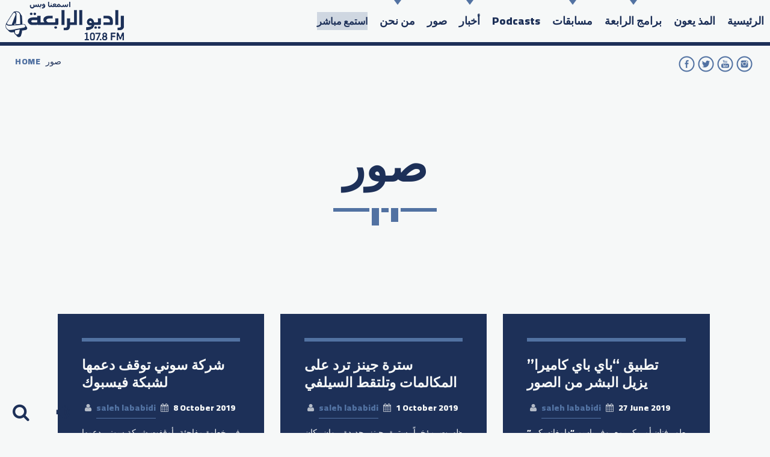

--- FILE ---
content_type: text/html; charset=UTF-8
request_url: https://www.alrabiafm.com/tag/%D8%B5%D9%88%D8%B1/
body_size: 17232
content:
<!doctype html>
<!--[if IE 9]><html class="lt-ie10" lang="en" > <![endif]-->
<html class="no-js qt-template-"  lang="en-US">
	<head>
		<!-- page.php -->		<link rel="icon" href="https://www.alrabiafm.com/wp-content/uploads/2018/05/cropped-AFM_SMALL_4_LOGO_01-32x32.png" sizes="32x32" />
<link rel="icon" href="https://www.alrabiafm.com/wp-content/uploads/2018/05/cropped-AFM_SMALL_4_LOGO_01-192x192.png" sizes="192x192" />
<link rel="apple-touch-icon" href="https://www.alrabiafm.com/wp-content/uploads/2018/05/cropped-AFM_SMALL_4_LOGO_01-180x180.png" />
<meta name="msapplication-TileImage" content="https://www.alrabiafm.com/wp-content/uploads/2018/05/cropped-AFM_SMALL_4_LOGO_01-270x270.png" />
		<meta charset="utf-8">
		<meta http-equiv="X-UA-Compatible" content="IE=edge">
		<meta name="viewport" content="width=device-width, initial-scale=1.0, minimum-scale=1.0, maximum-scale=1.0, user-scalable=no">
		<meta name='robots' content='index, follow, max-image-preview:large, max-snippet:-1, max-video-preview:-1' />

	<!-- This site is optimized with the Yoast SEO plugin v26.7 - https://yoast.com/wordpress/plugins/seo/ -->
	<title>صور Archives - Al Rabia 107.8 FM</title>
	<link rel="canonical" href="https://www.alrabiafm.com/tag/صور/" />
	<meta property="og:locale" content="en_US" />
	<meta property="og:type" content="article" />
	<meta property="og:title" content="صور Archives - Al Rabia 107.8 FM" />
	<meta property="og:url" content="https://www.alrabiafm.com/tag/صور/" />
	<meta property="og:site_name" content="Al Rabia 107.8 FM" />
	<meta name="twitter:card" content="summary_large_image" />
	<meta name="twitter:site" content="@channel4dubai" />
	<script type="application/ld+json" class="yoast-schema-graph">{"@context":"https://schema.org","@graph":[{"@type":"CollectionPage","@id":"https://www.alrabiafm.com/tag/%d8%b5%d9%88%d8%b1/","url":"https://www.alrabiafm.com/tag/%d8%b5%d9%88%d8%b1/","name":"صور Archives - Al Rabia 107.8 FM","isPartOf":{"@id":"https://www.alrabiafm.com/#website"},"breadcrumb":{"@id":"https://www.alrabiafm.com/tag/%d8%b5%d9%88%d8%b1/#breadcrumb"},"inLanguage":"en-US"},{"@type":"BreadcrumbList","@id":"https://www.alrabiafm.com/tag/%d8%b5%d9%88%d8%b1/#breadcrumb","itemListElement":[{"@type":"ListItem","position":1,"name":"Home","item":"https://www.alrabiafm.com/"},{"@type":"ListItem","position":2,"name":"صور"}]},{"@type":"WebSite","@id":"https://www.alrabiafm.com/#website","url":"https://www.alrabiafm.com/","name":"Al Rabia 107.8 FM","description":"","publisher":{"@id":"https://www.alrabiafm.com/#organization"},"potentialAction":[{"@type":"SearchAction","target":{"@type":"EntryPoint","urlTemplate":"https://www.alrabiafm.com/?s={search_term_string}"},"query-input":{"@type":"PropertyValueSpecification","valueRequired":true,"valueName":"search_term_string"}}],"inLanguage":"en-US"},{"@type":"Organization","@id":"https://www.alrabiafm.com/#organization","name":"Al Rabia 107.8 FM | راديو الرابعة 107.8 FM","url":"https://www.alrabiafm.com/","logo":{"@type":"ImageObject","inLanguage":"en-US","@id":"https://www.alrabiafm.com/#/schema/logo/image/","url":"https://www.alrabiafm.com/wp-content/uploads/2019/02/alrabia_fm_dubai_radio_107.8.png","contentUrl":"https://www.alrabiafm.com/wp-content/uploads/2019/02/alrabia_fm_dubai_radio_107.8.png","width":228,"height":162,"caption":"Al Rabia 107.8 FM | راديو الرابعة 107.8 FM"},"image":{"@id":"https://www.alrabiafm.com/#/schema/logo/image/"},"sameAs":["https://www.facebook.com/channel4dubai/","https://x.com/channel4dubai","https://twitter.com/channel4dubai","https://www.youtube.com/c/1048Channel4"]}]}</script>
	<!-- / Yoast SEO plugin. -->


<link rel='dns-prefetch' href='//static.addtoany.com' />
<link rel='dns-prefetch' href='//maps.googleapis.com' />
<link rel='dns-prefetch' href='//www.google.com' />
<link href='https://fonts.gstatic.com' crossorigin rel='preconnect' />
<link rel="alternate" type="application/rss+xml" title="Al Rabia 107.8 FM &raquo; Feed" href="https://www.alrabiafm.com/feed/" />
<link rel="alternate" type="application/rss+xml" title="Al Rabia 107.8 FM &raquo; Comments Feed" href="https://www.alrabiafm.com/comments/feed/" />
<link rel="alternate" type="application/rss+xml" title="Al Rabia 107.8 FM &raquo; صور Tag Feed" href="https://www.alrabiafm.com/tag/%d8%b5%d9%88%d8%b1/feed/" />
		<!-- This site uses the Google Analytics by MonsterInsights plugin v9.11.1 - Using Analytics tracking - https://www.monsterinsights.com/ -->
		<!-- Note: MonsterInsights is not currently configured on this site. The site owner needs to authenticate with Google Analytics in the MonsterInsights settings panel. -->
					<!-- No tracking code set -->
				<!-- / Google Analytics by MonsterInsights -->
		<style id='wp-img-auto-sizes-contain-inline-css' type='text/css'>
img:is([sizes=auto i],[sizes^="auto," i]){contain-intrinsic-size:3000px 1500px}
/*# sourceURL=wp-img-auto-sizes-contain-inline-css */
</style>
<link rel='stylesheet' id='pt-cv-public-style-css' href='https://www.alrabiafm.com/wp-content/plugins/content-views-query-and-display-post-page/public/assets/css/cv.css?ver=4.2.1' type='text/css' media='all' />
<link rel='stylesheet' id='sbi_styles-css' href='https://www.alrabiafm.com/wp-content/plugins/instagram-feed/css/sbi-styles.min.css?ver=6.10.0' type='text/css' media='all' />
<style id='wp-emoji-styles-inline-css' type='text/css'>

	img.wp-smiley, img.emoji {
		display: inline !important;
		border: none !important;
		box-shadow: none !important;
		height: 1em !important;
		width: 1em !important;
		margin: 0 0.07em !important;
		vertical-align: -0.1em !important;
		background: none !important;
		padding: 0 !important;
	}
/*# sourceURL=wp-emoji-styles-inline-css */
</style>
<style id='wp-block-library-inline-css' type='text/css'>
:root{--wp-block-synced-color:#7a00df;--wp-block-synced-color--rgb:122,0,223;--wp-bound-block-color:var(--wp-block-synced-color);--wp-editor-canvas-background:#ddd;--wp-admin-theme-color:#007cba;--wp-admin-theme-color--rgb:0,124,186;--wp-admin-theme-color-darker-10:#006ba1;--wp-admin-theme-color-darker-10--rgb:0,107,160.5;--wp-admin-theme-color-darker-20:#005a87;--wp-admin-theme-color-darker-20--rgb:0,90,135;--wp-admin-border-width-focus:2px}@media (min-resolution:192dpi){:root{--wp-admin-border-width-focus:1.5px}}.wp-element-button{cursor:pointer}:root .has-very-light-gray-background-color{background-color:#eee}:root .has-very-dark-gray-background-color{background-color:#313131}:root .has-very-light-gray-color{color:#eee}:root .has-very-dark-gray-color{color:#313131}:root .has-vivid-green-cyan-to-vivid-cyan-blue-gradient-background{background:linear-gradient(135deg,#00d084,#0693e3)}:root .has-purple-crush-gradient-background{background:linear-gradient(135deg,#34e2e4,#4721fb 50%,#ab1dfe)}:root .has-hazy-dawn-gradient-background{background:linear-gradient(135deg,#faaca8,#dad0ec)}:root .has-subdued-olive-gradient-background{background:linear-gradient(135deg,#fafae1,#67a671)}:root .has-atomic-cream-gradient-background{background:linear-gradient(135deg,#fdd79a,#004a59)}:root .has-nightshade-gradient-background{background:linear-gradient(135deg,#330968,#31cdcf)}:root .has-midnight-gradient-background{background:linear-gradient(135deg,#020381,#2874fc)}:root{--wp--preset--font-size--normal:16px;--wp--preset--font-size--huge:42px}.has-regular-font-size{font-size:1em}.has-larger-font-size{font-size:2.625em}.has-normal-font-size{font-size:var(--wp--preset--font-size--normal)}.has-huge-font-size{font-size:var(--wp--preset--font-size--huge)}.has-text-align-center{text-align:center}.has-text-align-left{text-align:left}.has-text-align-right{text-align:right}.has-fit-text{white-space:nowrap!important}#end-resizable-editor-section{display:none}.aligncenter{clear:both}.items-justified-left{justify-content:flex-start}.items-justified-center{justify-content:center}.items-justified-right{justify-content:flex-end}.items-justified-space-between{justify-content:space-between}.screen-reader-text{border:0;clip-path:inset(50%);height:1px;margin:-1px;overflow:hidden;padding:0;position:absolute;width:1px;word-wrap:normal!important}.screen-reader-text:focus{background-color:#ddd;clip-path:none;color:#444;display:block;font-size:1em;height:auto;left:5px;line-height:normal;padding:15px 23px 14px;text-decoration:none;top:5px;width:auto;z-index:100000}html :where(.has-border-color){border-style:solid}html :where([style*=border-top-color]){border-top-style:solid}html :where([style*=border-right-color]){border-right-style:solid}html :where([style*=border-bottom-color]){border-bottom-style:solid}html :where([style*=border-left-color]){border-left-style:solid}html :where([style*=border-width]){border-style:solid}html :where([style*=border-top-width]){border-top-style:solid}html :where([style*=border-right-width]){border-right-style:solid}html :where([style*=border-bottom-width]){border-bottom-style:solid}html :where([style*=border-left-width]){border-left-style:solid}html :where(img[class*=wp-image-]){height:auto;max-width:100%}:where(figure){margin:0 0 1em}html :where(.is-position-sticky){--wp-admin--admin-bar--position-offset:var(--wp-admin--admin-bar--height,0px)}@media screen and (max-width:600px){html :where(.is-position-sticky){--wp-admin--admin-bar--position-offset:0px}}

/*# sourceURL=wp-block-library-inline-css */
</style><style id='global-styles-inline-css' type='text/css'>
:root{--wp--preset--aspect-ratio--square: 1;--wp--preset--aspect-ratio--4-3: 4/3;--wp--preset--aspect-ratio--3-4: 3/4;--wp--preset--aspect-ratio--3-2: 3/2;--wp--preset--aspect-ratio--2-3: 2/3;--wp--preset--aspect-ratio--16-9: 16/9;--wp--preset--aspect-ratio--9-16: 9/16;--wp--preset--color--black: #000000;--wp--preset--color--cyan-bluish-gray: #abb8c3;--wp--preset--color--white: #ffffff;--wp--preset--color--pale-pink: #f78da7;--wp--preset--color--vivid-red: #cf2e2e;--wp--preset--color--luminous-vivid-orange: #ff6900;--wp--preset--color--luminous-vivid-amber: #fcb900;--wp--preset--color--light-green-cyan: #7bdcb5;--wp--preset--color--vivid-green-cyan: #00d084;--wp--preset--color--pale-cyan-blue: #8ed1fc;--wp--preset--color--vivid-cyan-blue: #0693e3;--wp--preset--color--vivid-purple: #9b51e0;--wp--preset--gradient--vivid-cyan-blue-to-vivid-purple: linear-gradient(135deg,rgb(6,147,227) 0%,rgb(155,81,224) 100%);--wp--preset--gradient--light-green-cyan-to-vivid-green-cyan: linear-gradient(135deg,rgb(122,220,180) 0%,rgb(0,208,130) 100%);--wp--preset--gradient--luminous-vivid-amber-to-luminous-vivid-orange: linear-gradient(135deg,rgb(252,185,0) 0%,rgb(255,105,0) 100%);--wp--preset--gradient--luminous-vivid-orange-to-vivid-red: linear-gradient(135deg,rgb(255,105,0) 0%,rgb(207,46,46) 100%);--wp--preset--gradient--very-light-gray-to-cyan-bluish-gray: linear-gradient(135deg,rgb(238,238,238) 0%,rgb(169,184,195) 100%);--wp--preset--gradient--cool-to-warm-spectrum: linear-gradient(135deg,rgb(74,234,220) 0%,rgb(151,120,209) 20%,rgb(207,42,186) 40%,rgb(238,44,130) 60%,rgb(251,105,98) 80%,rgb(254,248,76) 100%);--wp--preset--gradient--blush-light-purple: linear-gradient(135deg,rgb(255,206,236) 0%,rgb(152,150,240) 100%);--wp--preset--gradient--blush-bordeaux: linear-gradient(135deg,rgb(254,205,165) 0%,rgb(254,45,45) 50%,rgb(107,0,62) 100%);--wp--preset--gradient--luminous-dusk: linear-gradient(135deg,rgb(255,203,112) 0%,rgb(199,81,192) 50%,rgb(65,88,208) 100%);--wp--preset--gradient--pale-ocean: linear-gradient(135deg,rgb(255,245,203) 0%,rgb(182,227,212) 50%,rgb(51,167,181) 100%);--wp--preset--gradient--electric-grass: linear-gradient(135deg,rgb(202,248,128) 0%,rgb(113,206,126) 100%);--wp--preset--gradient--midnight: linear-gradient(135deg,rgb(2,3,129) 0%,rgb(40,116,252) 100%);--wp--preset--font-size--small: 13px;--wp--preset--font-size--medium: 20px;--wp--preset--font-size--large: 36px;--wp--preset--font-size--x-large: 42px;--wp--preset--spacing--20: 0.44rem;--wp--preset--spacing--30: 0.67rem;--wp--preset--spacing--40: 1rem;--wp--preset--spacing--50: 1.5rem;--wp--preset--spacing--60: 2.25rem;--wp--preset--spacing--70: 3.38rem;--wp--preset--spacing--80: 5.06rem;--wp--preset--shadow--natural: 6px 6px 9px rgba(0, 0, 0, 0.2);--wp--preset--shadow--deep: 12px 12px 50px rgba(0, 0, 0, 0.4);--wp--preset--shadow--sharp: 6px 6px 0px rgba(0, 0, 0, 0.2);--wp--preset--shadow--outlined: 6px 6px 0px -3px rgb(255, 255, 255), 6px 6px rgb(0, 0, 0);--wp--preset--shadow--crisp: 6px 6px 0px rgb(0, 0, 0);}:where(.is-layout-flex){gap: 0.5em;}:where(.is-layout-grid){gap: 0.5em;}body .is-layout-flex{display: flex;}.is-layout-flex{flex-wrap: wrap;align-items: center;}.is-layout-flex > :is(*, div){margin: 0;}body .is-layout-grid{display: grid;}.is-layout-grid > :is(*, div){margin: 0;}:where(.wp-block-columns.is-layout-flex){gap: 2em;}:where(.wp-block-columns.is-layout-grid){gap: 2em;}:where(.wp-block-post-template.is-layout-flex){gap: 1.25em;}:where(.wp-block-post-template.is-layout-grid){gap: 1.25em;}.has-black-color{color: var(--wp--preset--color--black) !important;}.has-cyan-bluish-gray-color{color: var(--wp--preset--color--cyan-bluish-gray) !important;}.has-white-color{color: var(--wp--preset--color--white) !important;}.has-pale-pink-color{color: var(--wp--preset--color--pale-pink) !important;}.has-vivid-red-color{color: var(--wp--preset--color--vivid-red) !important;}.has-luminous-vivid-orange-color{color: var(--wp--preset--color--luminous-vivid-orange) !important;}.has-luminous-vivid-amber-color{color: var(--wp--preset--color--luminous-vivid-amber) !important;}.has-light-green-cyan-color{color: var(--wp--preset--color--light-green-cyan) !important;}.has-vivid-green-cyan-color{color: var(--wp--preset--color--vivid-green-cyan) !important;}.has-pale-cyan-blue-color{color: var(--wp--preset--color--pale-cyan-blue) !important;}.has-vivid-cyan-blue-color{color: var(--wp--preset--color--vivid-cyan-blue) !important;}.has-vivid-purple-color{color: var(--wp--preset--color--vivid-purple) !important;}.has-black-background-color{background-color: var(--wp--preset--color--black) !important;}.has-cyan-bluish-gray-background-color{background-color: var(--wp--preset--color--cyan-bluish-gray) !important;}.has-white-background-color{background-color: var(--wp--preset--color--white) !important;}.has-pale-pink-background-color{background-color: var(--wp--preset--color--pale-pink) !important;}.has-vivid-red-background-color{background-color: var(--wp--preset--color--vivid-red) !important;}.has-luminous-vivid-orange-background-color{background-color: var(--wp--preset--color--luminous-vivid-orange) !important;}.has-luminous-vivid-amber-background-color{background-color: var(--wp--preset--color--luminous-vivid-amber) !important;}.has-light-green-cyan-background-color{background-color: var(--wp--preset--color--light-green-cyan) !important;}.has-vivid-green-cyan-background-color{background-color: var(--wp--preset--color--vivid-green-cyan) !important;}.has-pale-cyan-blue-background-color{background-color: var(--wp--preset--color--pale-cyan-blue) !important;}.has-vivid-cyan-blue-background-color{background-color: var(--wp--preset--color--vivid-cyan-blue) !important;}.has-vivid-purple-background-color{background-color: var(--wp--preset--color--vivid-purple) !important;}.has-black-border-color{border-color: var(--wp--preset--color--black) !important;}.has-cyan-bluish-gray-border-color{border-color: var(--wp--preset--color--cyan-bluish-gray) !important;}.has-white-border-color{border-color: var(--wp--preset--color--white) !important;}.has-pale-pink-border-color{border-color: var(--wp--preset--color--pale-pink) !important;}.has-vivid-red-border-color{border-color: var(--wp--preset--color--vivid-red) !important;}.has-luminous-vivid-orange-border-color{border-color: var(--wp--preset--color--luminous-vivid-orange) !important;}.has-luminous-vivid-amber-border-color{border-color: var(--wp--preset--color--luminous-vivid-amber) !important;}.has-light-green-cyan-border-color{border-color: var(--wp--preset--color--light-green-cyan) !important;}.has-vivid-green-cyan-border-color{border-color: var(--wp--preset--color--vivid-green-cyan) !important;}.has-pale-cyan-blue-border-color{border-color: var(--wp--preset--color--pale-cyan-blue) !important;}.has-vivid-cyan-blue-border-color{border-color: var(--wp--preset--color--vivid-cyan-blue) !important;}.has-vivid-purple-border-color{border-color: var(--wp--preset--color--vivid-purple) !important;}.has-vivid-cyan-blue-to-vivid-purple-gradient-background{background: var(--wp--preset--gradient--vivid-cyan-blue-to-vivid-purple) !important;}.has-light-green-cyan-to-vivid-green-cyan-gradient-background{background: var(--wp--preset--gradient--light-green-cyan-to-vivid-green-cyan) !important;}.has-luminous-vivid-amber-to-luminous-vivid-orange-gradient-background{background: var(--wp--preset--gradient--luminous-vivid-amber-to-luminous-vivid-orange) !important;}.has-luminous-vivid-orange-to-vivid-red-gradient-background{background: var(--wp--preset--gradient--luminous-vivid-orange-to-vivid-red) !important;}.has-very-light-gray-to-cyan-bluish-gray-gradient-background{background: var(--wp--preset--gradient--very-light-gray-to-cyan-bluish-gray) !important;}.has-cool-to-warm-spectrum-gradient-background{background: var(--wp--preset--gradient--cool-to-warm-spectrum) !important;}.has-blush-light-purple-gradient-background{background: var(--wp--preset--gradient--blush-light-purple) !important;}.has-blush-bordeaux-gradient-background{background: var(--wp--preset--gradient--blush-bordeaux) !important;}.has-luminous-dusk-gradient-background{background: var(--wp--preset--gradient--luminous-dusk) !important;}.has-pale-ocean-gradient-background{background: var(--wp--preset--gradient--pale-ocean) !important;}.has-electric-grass-gradient-background{background: var(--wp--preset--gradient--electric-grass) !important;}.has-midnight-gradient-background{background: var(--wp--preset--gradient--midnight) !important;}.has-small-font-size{font-size: var(--wp--preset--font-size--small) !important;}.has-medium-font-size{font-size: var(--wp--preset--font-size--medium) !important;}.has-large-font-size{font-size: var(--wp--preset--font-size--large) !important;}.has-x-large-font-size{font-size: var(--wp--preset--font-size--x-large) !important;}
/*# sourceURL=global-styles-inline-css */
</style>

<style id='classic-theme-styles-inline-css' type='text/css'>
/*! This file is auto-generated */
.wp-block-button__link{color:#fff;background-color:#32373c;border-radius:9999px;box-shadow:none;text-decoration:none;padding:calc(.667em + 2px) calc(1.333em + 2px);font-size:1.125em}.wp-block-file__button{background:#32373c;color:#fff;text-decoration:none}
/*# sourceURL=/wp-includes/css/classic-themes.min.css */
</style>
<link rel='stylesheet' id='ctf_styles-css' href='https://www.alrabiafm.com/wp-content/plugins/custom-twitter-feeds/css/ctf-styles.min.css?ver=2.3.1' type='text/css' media='all' />
<link rel='stylesheet' id='mashsb-styles-css' href='https://www.alrabiafm.com/wp-content/plugins/mashsharer/assets/css/mashsb.min.css?ver=4.0.47' type='text/css' media='all' />
<style id='mashsb-styles-inline-css' type='text/css'>
.mashsb-count {color:#cccccc;}@media only screen and (min-width:568px){.mashsb-buttons a {min-width: 177px;}}
/*# sourceURL=mashsb-styles-inline-css */
</style>
<link rel='stylesheet' id='qtPlacesStyle-css' href='https://www.alrabiafm.com/wp-content/plugins/qt-places/inc/frontend/assets/styles.css?ver=7ee02cb5934aee3d89b245d8fb49ff43' type='text/css' media='all' />
<link rel='stylesheet' id='font-awesome-5-css' href='https://www.alrabiafm.com/wp-content/plugins/bb-plugin/fonts/fontawesome/5.15.4/css/all.min.css?ver=2.9.4.2' type='text/css' media='all' />
<link rel='stylesheet' id='font-awesome-css' href='https://www.alrabiafm.com/wp-content/plugins/bb-plugin/fonts/fontawesome/5.15.4/css/v4-shims.min.css?ver=2.9.4.2' type='text/css' media='all' />
<link rel='stylesheet' id='QtswipeStyle-css' href='https://www.alrabiafm.com/wp-content/plugins/qt-swipebox/swipebox/css/swipebox.min.css?ver=7ee02cb5934aee3d89b245d8fb49ff43' type='text/css' media='all' />
<link rel='stylesheet' id='vdl_css-css' href='https://www.alrabiafm.com/wp-content/plugins/qt-videogalleries/assets/style.css?ver=7ee02cb5934aee3d89b245d8fb49ff43' type='text/css' media='all' />
<link rel='stylesheet' id='pure-css-css' href='https://www.alrabiafm.com/wp-content/plugins/views-for-ninja-forms/assets/css/pure-min.css?ver=7ee02cb5934aee3d89b245d8fb49ff43' type='text/css' media='all' />
<link rel='stylesheet' id='pure-grid-css-css' href='https://www.alrabiafm.com/wp-content/plugins/views-for-ninja-forms/assets/css/grids-responsive-min.css?ver=7ee02cb5934aee3d89b245d8fb49ff43' type='text/css' media='all' />
<link rel='stylesheet' id='nf-views-front-css' href='https://www.alrabiafm.com/wp-content/plugins/views-for-ninja-forms/assets/css/nf-views-display.css?ver=7ee02cb5934aee3d89b245d8fb49ff43' type='text/css' media='all' />
<link rel='stylesheet' id='bbhf-style-css' href='https://www.alrabiafm.com/wp-content/plugins/bb-header-footer/assets/css/bb-header-footer.css?ver=1.2.5' type='text/css' media='all' />
<link rel='stylesheet' id='parent-style-css' href='https://www.alrabiafm.com/wp-content/themes/sonik/style.css?ver=7ee02cb5934aee3d89b245d8fb49ff43' type='text/css' media='all' />
<link rel='stylesheet' id='wp-style-css' href='https://www.alrabiafm.com/wp-content/themes/sonik/style.css?ver=1.3.9' type='text/css' media='all' />
<link rel='stylesheet' id='child-style-css' href='https://www.alrabiafm.com/wp-content/themes/sonik-child/style.css?ver=1.0.0.1533486716' type='text/css' media='all' />
<link rel='stylesheet' id='qantumthemes-fontawesome-css' href='https://www.alrabiafm.com/wp-content/themes/sonik/assets/font-awesome/css/font-awesome.min.css?ver=7ee02cb5934aee3d89b245d8fb49ff43' type='text/css' media='all' />
<link rel='stylesheet' id='qantumthemes-socicon-css' href='https://www.alrabiafm.com/wp-content/themes/sonik/assets/font/qt-socicon/styles.css?ver=7ee02cb5934aee3d89b245d8fb49ff43' type='text/css' media='all' />
<link rel='stylesheet' id='qantumthemes-style-css' href='https://www.alrabiafm.com/wp-content/themes/sonik/assets/css/main.css?ver=1.3.9' type='text/css' media='all' />
<link rel='stylesheet' id='addtoany-css' href='https://www.alrabiafm.com/wp-content/plugins/add-to-any/addtoany.min.css?ver=1.16' type='text/css' media='all' />
<script type="text/javascript" src="https://www.alrabiafm.com/wp-includes/js/jquery/jquery.min.js?ver=3.7.1" id="jquery-core-js"></script>
<script type="text/javascript" src="https://www.alrabiafm.com/wp-includes/js/jquery/jquery-migrate.min.js?ver=3.4.1" id="jquery-migrate-js"></script>
<script type="text/javascript" id="file_uploads_nfpluginsettings-js-extra">
/* <![CDATA[ */
var params = {"clearLogRestUrl":"https://www.alrabiafm.com/wp-json/nf-file-uploads/debug-log/delete-all","clearLogButtonId":"file_uploads_clear_debug_logger","downloadLogRestUrl":"https://www.alrabiafm.com/wp-json/nf-file-uploads/debug-log/get-all","downloadLogButtonId":"file_uploads_download_debug_logger"};
//# sourceURL=file_uploads_nfpluginsettings-js-extra
/* ]]> */
</script>
<script type="text/javascript" src="https://www.alrabiafm.com/wp-content/plugins/ninja-forms-uploads/assets/js/nfpluginsettings.js?ver=3.3.22" id="file_uploads_nfpluginsettings-js"></script>
<script type="text/javascript" id="addtoany-core-js-before">
/* <![CDATA[ */
window.a2a_config=window.a2a_config||{};a2a_config.callbacks=[];a2a_config.overlays=[];a2a_config.templates={};

//# sourceURL=addtoany-core-js-before
/* ]]> */
</script>
<script type="text/javascript" defer src="https://static.addtoany.com/menu/page.js" id="addtoany-core-js"></script>
<script type="text/javascript" defer src="https://www.alrabiafm.com/wp-content/plugins/add-to-any/addtoany.min.js?ver=1.1" id="addtoany-jquery-js"></script>
<script type="text/javascript" id="mashsb-js-extra">
/* <![CDATA[ */
var mashsb = {"shares":"0","round_shares":"1","animate_shares":"0","dynamic_buttons":"0","share_url":"https://www.alrabiafm.com/facebook-and-sony-4/","title":"%D8%B4%D8%B1%D9%83%D8%A9+%D8%B3%D9%88%D9%86%D9%8A+%D8%AA%D9%88%D9%82%D9%81+%D8%AF%D8%B9%D9%85%D9%87%D8%A7+%D9%84%D8%B4%D8%A8%D9%83%D8%A9+%D9%81%D9%8A%D8%B3%D8%A8%D9%88%D9%83","image":null,"desc":"\u0641\u064a \u062e\u0637\u0648\u0629 \u0645\u0641\u0627\u062c\u0626\u0629\u060c \u0623\u0648\u0642\u0641\u062a \u0634\u0631\u0643\u0629 \u0633\u0648\u0646\u064a \u062f\u0639\u0645\u0647\u0627 \u0644\u0634\u0628\u0643\u0629 \"\u0641\u064a\u0633\u0628\u0648\u0643\" \u0627\u0644\u0625\u062c\u062a\u0645\u0627\u0639\u064a\u0629 \u0639\u0644\u0649 \u062c\u0647\u0627\u0632\u0647\u0627 \u0644\u0644\u0623\u0644\u0639\u0627\u0628 \"\u0628\u0644\u0627\u064a\u0633\u062a\u064a\u0634\u0646 4\".\n\u0648\u0643\u062a\u0628\u062a \u0634\u0631\u0643\u0629 \u0633\u0648\u0646\u064a\u00a0\u0639\u0644\u0649 \u0645\u0648\u0642\u0639\u0647\u0627 \u0644\u0644\u062f\u0639\u0645 \u0627\u0644\u062a\u0642\u0646\u064a \u0644\u0623\u062c\u0647\u0632\u0629\u00a0\u0628\u0644\u0627\u064a\u0633\u062a\u064a\u0634\u0646 \u0644\u0646 \u064a\u062a\u0645 \u062a\u0648\u0641\u064a\u0631 \u0641\u064a\u0633\u0628\u0648\u0643 \u0628\u0639\u062f \u0627\u0644\u0622\u0646 \u0643\u0645\u0646\u0635\u0629 \u0644\u0645\u0634\u0627\u0631\u0643\u0629 \u0641\u064a\u062f\u064a\u0648\u0647\u0627\u062a \u0623\u0648 \u0644\u0642\u0637\u0627\u062a \u0623\u0648 \u0635\u0648\u0631 \u0623\u0648 \u2026","hashtag":"","subscribe":"content","subscribe_url":"","activestatus":"1","singular":"0","twitter_popup":"1","refresh":"0","nonce":"adc27cb29b","postid":"","servertime":"1768840092","ajaxurl":"https://www.alrabiafm.com/wp-admin/admin-ajax.php"};
//# sourceURL=mashsb-js-extra
/* ]]> */
</script>
<script type="text/javascript" src="https://www.alrabiafm.com/wp-content/plugins/mashsharer/assets/js/mashsb.min.js?ver=4.0.47" id="mashsb-js"></script>
<script type="text/javascript" src="https://maps.googleapis.com/maps/api/js?ver=7ee02cb5934aee3d89b245d8fb49ff43" id="qt-google-maps-js"></script>
<script type="text/javascript" src="https://www.google.com/jsapi?ver=7ee02cb5934aee3d89b245d8fb49ff43" id="google-jsapi-js"></script>
<script></script><link rel="https://api.w.org/" href="https://www.alrabiafm.com/wp-json/" /><link rel="alternate" title="JSON" type="application/json" href="https://www.alrabiafm.com/wp-json/wp/v2/tags/825" /><link rel="EditURI" type="application/rsd+xml" title="RSD" href="https://www.alrabiafm.com/xmlrpc.php?rsd" />

<!-- Analytics by WP Statistics - https://wp-statistics.com -->
<meta name="generator" content="Powered by WPBakery Page Builder - drag and drop page builder for WordPress."/>
<link rel="icon" href="https://www.alrabiafm.com/wp-content/uploads/2018/05/cropped-AFM_SMALL_4_LOGO_01-32x32.png" sizes="32x32" />
<link rel="icon" href="https://www.alrabiafm.com/wp-content/uploads/2018/05/cropped-AFM_SMALL_4_LOGO_01-192x192.png" sizes="192x192" />
<link rel="apple-touch-icon" href="https://www.alrabiafm.com/wp-content/uploads/2018/05/cropped-AFM_SMALL_4_LOGO_01-180x180.png" />
<meta name="msapplication-TileImage" content="https://www.alrabiafm.com/wp-content/uploads/2018/05/cropped-AFM_SMALL_4_LOGO_01-270x270.png" />
		<style type="text/css" id="wp-custom-css">
			* {box-sizing: border-box;}

.container3 {
  position: relative;
 
}

.image3 {
  display: block;
 
}

.overlay3 {
  position: absolute; 
  bottom: 0; 
  background: rgb(0, 0, 0);
  background: rgba(0, 0, 0, 0.5); /* Black see-through */
  color:#7c7cba; 
  width: 600px;
  transition: .5s ease;
  opacity:0;

  font-size: 20px;

  text-align: center;
}


.overlay3t {
  position: absolute; 
  top: 3px;
  color: #7c7cba; 
  width: 600px;
  transition: .5s ease;
  opacity:0;
 
  font-size: 18px;

  text-align: right;
}



.container3:hover .overlay3 {
  opacity: 1;
}


.container3:hover .overlay3t  {
  opacity: 1;
}

.rtl {
	 direction: rtl;
	font-size: 16px;
	line-height:3;
font-weight: bold;
}

.rtl1 {
  text-align: center;
}


.tataFrmBKColor {
		background-color: black;
	  opacity: .8;
	  margin-right:100px;
	  width:75%;
	  padding-left:25px;
	  padding-bottom:15px;
	  
  }

.mdi-navigation-menu:before{
	color: #1d3058;
}

.menu-item{
	direction: rtl;
	float: right;
    right: 0px;
    left: 0px;
 font-family:  arajozoor;
	  font-size: 20px;

}

.social-button-credit a.social-button-pro{
	display:none;
}

.poptin-social-buttons  a{
	border-radius: 50%;
}

label {
color:  #133158;	font-size: 16px
}
.nf-form-content{
	 direction: rtl;
	line-height: 1;
	color:  #133158;	font-size: 16px
}
.ninja-forms-field.nf-element{
color: #000000; 	font-size: 15px;  
}

.pt-cv-scrollable .pt-cv-cap-w-img {
	
    padding: 20px 20px 0 0;
}

.qt-icon-nav{
	background:transparent;
}
.pt-cv-title{

	float: right;
    right: 0px;
    left: 0px;

	 
}
		</style>
		<style id="kirki-inline-styles">body{font-family:Cairo;font-size:18px;font-weight:400;}h1, h2, h3, h4, h5, h6{font-family:Montserrat;font-weight:700;letter-spacing:0.0px;text-transform:none;}.dropDownMenu, #mega-menu-wrap-primary #mega-menu-primary > li.mega-menu-item > a.mega-menu-link, nav ul a, nav .qw-nav-desktop ul a{font-family:Cairo;font-size:48;font-weight:900;letter-spacing:0px;text-transform:none;}/* arabic */
@font-face {
  font-family: 'Cairo';
  font-style: normal;
  font-weight: 400;
  font-display: swap;
  src: url(https://www.alrabiafm.com/wp-content/fonts/cairo/font) format('woff');
  unicode-range: U+0600-06FF, U+0750-077F, U+0870-088E, U+0890-0891, U+0897-08E1, U+08E3-08FF, U+200C-200E, U+2010-2011, U+204F, U+2E41, U+FB50-FDFF, U+FE70-FE74, U+FE76-FEFC, U+102E0-102FB, U+10E60-10E7E, U+10EC2-10EC4, U+10EFC-10EFF, U+1EE00-1EE03, U+1EE05-1EE1F, U+1EE21-1EE22, U+1EE24, U+1EE27, U+1EE29-1EE32, U+1EE34-1EE37, U+1EE39, U+1EE3B, U+1EE42, U+1EE47, U+1EE49, U+1EE4B, U+1EE4D-1EE4F, U+1EE51-1EE52, U+1EE54, U+1EE57, U+1EE59, U+1EE5B, U+1EE5D, U+1EE5F, U+1EE61-1EE62, U+1EE64, U+1EE67-1EE6A, U+1EE6C-1EE72, U+1EE74-1EE77, U+1EE79-1EE7C, U+1EE7E, U+1EE80-1EE89, U+1EE8B-1EE9B, U+1EEA1-1EEA3, U+1EEA5-1EEA9, U+1EEAB-1EEBB, U+1EEF0-1EEF1;
}
/* latin-ext */
@font-face {
  font-family: 'Cairo';
  font-style: normal;
  font-weight: 400;
  font-display: swap;
  src: url(https://www.alrabiafm.com/wp-content/fonts/cairo/font) format('woff');
  unicode-range: U+0100-02BA, U+02BD-02C5, U+02C7-02CC, U+02CE-02D7, U+02DD-02FF, U+0304, U+0308, U+0329, U+1D00-1DBF, U+1E00-1E9F, U+1EF2-1EFF, U+2020, U+20A0-20AB, U+20AD-20C0, U+2113, U+2C60-2C7F, U+A720-A7FF;
}
/* latin */
@font-face {
  font-family: 'Cairo';
  font-style: normal;
  font-weight: 400;
  font-display: swap;
  src: url(https://www.alrabiafm.com/wp-content/fonts/cairo/font) format('woff');
  unicode-range: U+0000-00FF, U+0131, U+0152-0153, U+02BB-02BC, U+02C6, U+02DA, U+02DC, U+0304, U+0308, U+0329, U+2000-206F, U+20AC, U+2122, U+2191, U+2193, U+2212, U+2215, U+FEFF, U+FFFD;
}
/* arabic */
@font-face {
  font-family: 'Cairo';
  font-style: normal;
  font-weight: 900;
  font-display: swap;
  src: url(https://www.alrabiafm.com/wp-content/fonts/cairo/font) format('woff');
  unicode-range: U+0600-06FF, U+0750-077F, U+0870-088E, U+0890-0891, U+0897-08E1, U+08E3-08FF, U+200C-200E, U+2010-2011, U+204F, U+2E41, U+FB50-FDFF, U+FE70-FE74, U+FE76-FEFC, U+102E0-102FB, U+10E60-10E7E, U+10EC2-10EC4, U+10EFC-10EFF, U+1EE00-1EE03, U+1EE05-1EE1F, U+1EE21-1EE22, U+1EE24, U+1EE27, U+1EE29-1EE32, U+1EE34-1EE37, U+1EE39, U+1EE3B, U+1EE42, U+1EE47, U+1EE49, U+1EE4B, U+1EE4D-1EE4F, U+1EE51-1EE52, U+1EE54, U+1EE57, U+1EE59, U+1EE5B, U+1EE5D, U+1EE5F, U+1EE61-1EE62, U+1EE64, U+1EE67-1EE6A, U+1EE6C-1EE72, U+1EE74-1EE77, U+1EE79-1EE7C, U+1EE7E, U+1EE80-1EE89, U+1EE8B-1EE9B, U+1EEA1-1EEA3, U+1EEA5-1EEA9, U+1EEAB-1EEBB, U+1EEF0-1EEF1;
}
/* latin-ext */
@font-face {
  font-family: 'Cairo';
  font-style: normal;
  font-weight: 900;
  font-display: swap;
  src: url(https://www.alrabiafm.com/wp-content/fonts/cairo/font) format('woff');
  unicode-range: U+0100-02BA, U+02BD-02C5, U+02C7-02CC, U+02CE-02D7, U+02DD-02FF, U+0304, U+0308, U+0329, U+1D00-1DBF, U+1E00-1E9F, U+1EF2-1EFF, U+2020, U+20A0-20AB, U+20AD-20C0, U+2113, U+2C60-2C7F, U+A720-A7FF;
}
/* latin */
@font-face {
  font-family: 'Cairo';
  font-style: normal;
  font-weight: 900;
  font-display: swap;
  src: url(https://www.alrabiafm.com/wp-content/fonts/cairo/font) format('woff');
  unicode-range: U+0000-00FF, U+0131, U+0152-0153, U+02BB-02BC, U+02C6, U+02DA, U+02DC, U+0304, U+0308, U+0329, U+2000-206F, U+20AC, U+2122, U+2191, U+2193, U+2212, U+2215, U+FEFF, U+FFFD;
}/* cyrillic-ext */
@font-face {
  font-family: 'Open Sans';
  font-style: normal;
  font-weight: 700;
  font-stretch: normal;
  font-display: swap;
  src: url(https://www.alrabiafm.com/wp-content/fonts/open-sans/font) format('woff');
  unicode-range: U+0460-052F, U+1C80-1C8A, U+20B4, U+2DE0-2DFF, U+A640-A69F, U+FE2E-FE2F;
}
/* cyrillic */
@font-face {
  font-family: 'Open Sans';
  font-style: normal;
  font-weight: 700;
  font-stretch: normal;
  font-display: swap;
  src: url(https://www.alrabiafm.com/wp-content/fonts/open-sans/font) format('woff');
  unicode-range: U+0301, U+0400-045F, U+0490-0491, U+04B0-04B1, U+2116;
}
/* greek-ext */
@font-face {
  font-family: 'Open Sans';
  font-style: normal;
  font-weight: 700;
  font-stretch: normal;
  font-display: swap;
  src: url(https://www.alrabiafm.com/wp-content/fonts/open-sans/font) format('woff');
  unicode-range: U+1F00-1FFF;
}
/* greek */
@font-face {
  font-family: 'Open Sans';
  font-style: normal;
  font-weight: 700;
  font-stretch: normal;
  font-display: swap;
  src: url(https://www.alrabiafm.com/wp-content/fonts/open-sans/font) format('woff');
  unicode-range: U+0370-0377, U+037A-037F, U+0384-038A, U+038C, U+038E-03A1, U+03A3-03FF;
}
/* hebrew */
@font-face {
  font-family: 'Open Sans';
  font-style: normal;
  font-weight: 700;
  font-stretch: normal;
  font-display: swap;
  src: url(https://www.alrabiafm.com/wp-content/fonts/open-sans/font) format('woff');
  unicode-range: U+0307-0308, U+0590-05FF, U+200C-2010, U+20AA, U+25CC, U+FB1D-FB4F;
}
/* math */
@font-face {
  font-family: 'Open Sans';
  font-style: normal;
  font-weight: 700;
  font-stretch: normal;
  font-display: swap;
  src: url(https://www.alrabiafm.com/wp-content/fonts/open-sans/font) format('woff');
  unicode-range: U+0302-0303, U+0305, U+0307-0308, U+0310, U+0312, U+0315, U+031A, U+0326-0327, U+032C, U+032F-0330, U+0332-0333, U+0338, U+033A, U+0346, U+034D, U+0391-03A1, U+03A3-03A9, U+03B1-03C9, U+03D1, U+03D5-03D6, U+03F0-03F1, U+03F4-03F5, U+2016-2017, U+2034-2038, U+203C, U+2040, U+2043, U+2047, U+2050, U+2057, U+205F, U+2070-2071, U+2074-208E, U+2090-209C, U+20D0-20DC, U+20E1, U+20E5-20EF, U+2100-2112, U+2114-2115, U+2117-2121, U+2123-214F, U+2190, U+2192, U+2194-21AE, U+21B0-21E5, U+21F1-21F2, U+21F4-2211, U+2213-2214, U+2216-22FF, U+2308-230B, U+2310, U+2319, U+231C-2321, U+2336-237A, U+237C, U+2395, U+239B-23B7, U+23D0, U+23DC-23E1, U+2474-2475, U+25AF, U+25B3, U+25B7, U+25BD, U+25C1, U+25CA, U+25CC, U+25FB, U+266D-266F, U+27C0-27FF, U+2900-2AFF, U+2B0E-2B11, U+2B30-2B4C, U+2BFE, U+3030, U+FF5B, U+FF5D, U+1D400-1D7FF, U+1EE00-1EEFF;
}
/* symbols */
@font-face {
  font-family: 'Open Sans';
  font-style: normal;
  font-weight: 700;
  font-stretch: normal;
  font-display: swap;
  src: url(https://www.alrabiafm.com/wp-content/fonts/open-sans/font) format('woff');
  unicode-range: U+0001-000C, U+000E-001F, U+007F-009F, U+20DD-20E0, U+20E2-20E4, U+2150-218F, U+2190, U+2192, U+2194-2199, U+21AF, U+21E6-21F0, U+21F3, U+2218-2219, U+2299, U+22C4-22C6, U+2300-243F, U+2440-244A, U+2460-24FF, U+25A0-27BF, U+2800-28FF, U+2921-2922, U+2981, U+29BF, U+29EB, U+2B00-2BFF, U+4DC0-4DFF, U+FFF9-FFFB, U+10140-1018E, U+10190-1019C, U+101A0, U+101D0-101FD, U+102E0-102FB, U+10E60-10E7E, U+1D2C0-1D2D3, U+1D2E0-1D37F, U+1F000-1F0FF, U+1F100-1F1AD, U+1F1E6-1F1FF, U+1F30D-1F30F, U+1F315, U+1F31C, U+1F31E, U+1F320-1F32C, U+1F336, U+1F378, U+1F37D, U+1F382, U+1F393-1F39F, U+1F3A7-1F3A8, U+1F3AC-1F3AF, U+1F3C2, U+1F3C4-1F3C6, U+1F3CA-1F3CE, U+1F3D4-1F3E0, U+1F3ED, U+1F3F1-1F3F3, U+1F3F5-1F3F7, U+1F408, U+1F415, U+1F41F, U+1F426, U+1F43F, U+1F441-1F442, U+1F444, U+1F446-1F449, U+1F44C-1F44E, U+1F453, U+1F46A, U+1F47D, U+1F4A3, U+1F4B0, U+1F4B3, U+1F4B9, U+1F4BB, U+1F4BF, U+1F4C8-1F4CB, U+1F4D6, U+1F4DA, U+1F4DF, U+1F4E3-1F4E6, U+1F4EA-1F4ED, U+1F4F7, U+1F4F9-1F4FB, U+1F4FD-1F4FE, U+1F503, U+1F507-1F50B, U+1F50D, U+1F512-1F513, U+1F53E-1F54A, U+1F54F-1F5FA, U+1F610, U+1F650-1F67F, U+1F687, U+1F68D, U+1F691, U+1F694, U+1F698, U+1F6AD, U+1F6B2, U+1F6B9-1F6BA, U+1F6BC, U+1F6C6-1F6CF, U+1F6D3-1F6D7, U+1F6E0-1F6EA, U+1F6F0-1F6F3, U+1F6F7-1F6FC, U+1F700-1F7FF, U+1F800-1F80B, U+1F810-1F847, U+1F850-1F859, U+1F860-1F887, U+1F890-1F8AD, U+1F8B0-1F8BB, U+1F8C0-1F8C1, U+1F900-1F90B, U+1F93B, U+1F946, U+1F984, U+1F996, U+1F9E9, U+1FA00-1FA6F, U+1FA70-1FA7C, U+1FA80-1FA89, U+1FA8F-1FAC6, U+1FACE-1FADC, U+1FADF-1FAE9, U+1FAF0-1FAF8, U+1FB00-1FBFF;
}
/* vietnamese */
@font-face {
  font-family: 'Open Sans';
  font-style: normal;
  font-weight: 700;
  font-stretch: normal;
  font-display: swap;
  src: url(https://www.alrabiafm.com/wp-content/fonts/open-sans/font) format('woff');
  unicode-range: U+0102-0103, U+0110-0111, U+0128-0129, U+0168-0169, U+01A0-01A1, U+01AF-01B0, U+0300-0301, U+0303-0304, U+0308-0309, U+0323, U+0329, U+1EA0-1EF9, U+20AB;
}
/* latin-ext */
@font-face {
  font-family: 'Open Sans';
  font-style: normal;
  font-weight: 700;
  font-stretch: normal;
  font-display: swap;
  src: url(https://www.alrabiafm.com/wp-content/fonts/open-sans/font) format('woff');
  unicode-range: U+0100-02BA, U+02BD-02C5, U+02C7-02CC, U+02CE-02D7, U+02DD-02FF, U+0304, U+0308, U+0329, U+1D00-1DBF, U+1E00-1E9F, U+1EF2-1EFF, U+2020, U+20A0-20AB, U+20AD-20C0, U+2113, U+2C60-2C7F, U+A720-A7FF;
}
/* latin */
@font-face {
  font-family: 'Open Sans';
  font-style: normal;
  font-weight: 700;
  font-stretch: normal;
  font-display: swap;
  src: url(https://www.alrabiafm.com/wp-content/fonts/open-sans/font) format('woff');
  unicode-range: U+0000-00FF, U+0131, U+0152-0153, U+02BB-02BC, U+02C6, U+02DA, U+02DC, U+0304, U+0308, U+0329, U+2000-206F, U+20AC, U+2122, U+2191, U+2193, U+2212, U+2215, U+FEFF, U+FFFD;
}/* cyrillic-ext */
@font-face {
  font-family: 'Montserrat';
  font-style: normal;
  font-weight: 700;
  font-display: swap;
  src: url(https://www.alrabiafm.com/wp-content/fonts/montserrat/font) format('woff');
  unicode-range: U+0460-052F, U+1C80-1C8A, U+20B4, U+2DE0-2DFF, U+A640-A69F, U+FE2E-FE2F;
}
/* cyrillic */
@font-face {
  font-family: 'Montserrat';
  font-style: normal;
  font-weight: 700;
  font-display: swap;
  src: url(https://www.alrabiafm.com/wp-content/fonts/montserrat/font) format('woff');
  unicode-range: U+0301, U+0400-045F, U+0490-0491, U+04B0-04B1, U+2116;
}
/* vietnamese */
@font-face {
  font-family: 'Montserrat';
  font-style: normal;
  font-weight: 700;
  font-display: swap;
  src: url(https://www.alrabiafm.com/wp-content/fonts/montserrat/font) format('woff');
  unicode-range: U+0102-0103, U+0110-0111, U+0128-0129, U+0168-0169, U+01A0-01A1, U+01AF-01B0, U+0300-0301, U+0303-0304, U+0308-0309, U+0323, U+0329, U+1EA0-1EF9, U+20AB;
}
/* latin-ext */
@font-face {
  font-family: 'Montserrat';
  font-style: normal;
  font-weight: 700;
  font-display: swap;
  src: url(https://www.alrabiafm.com/wp-content/fonts/montserrat/font) format('woff');
  unicode-range: U+0100-02BA, U+02BD-02C5, U+02C7-02CC, U+02CE-02D7, U+02DD-02FF, U+0304, U+0308, U+0329, U+1D00-1DBF, U+1E00-1E9F, U+1EF2-1EFF, U+2020, U+20A0-20AB, U+20AD-20C0, U+2113, U+2C60-2C7F, U+A720-A7FF;
}
/* latin */
@font-face {
  font-family: 'Montserrat';
  font-style: normal;
  font-weight: 700;
  font-display: swap;
  src: url(https://www.alrabiafm.com/wp-content/fonts/montserrat/font) format('woff');
  unicode-range: U+0000-00FF, U+0131, U+0152-0153, U+02BB-02BC, U+02C6, U+02DA, U+02DC, U+0304, U+0308, U+0329, U+2000-206F, U+20AC, U+2122, U+2191, U+2193, U+2212, U+2215, U+FEFF, U+FFFD;
}</style>		<!-- QT STYLES DYNAMIC CUSTOMIZATIONS =================================================================== -->
		<style type="text/css">
                        .container { max-width: 1250px !important;}
                        /* Color text ========================================= */
        html, .color-ink , .qt-color-text,.dropDownMenu li li a:hover,.qt-logo-big-text a,.qt-btn-ghost,nav ul a,nav .input-field label,.side-nav.fixed ul li.active a, .side-nav.fixed ul li a, .side-nav.fixed nav ul li.active a,.qtwidget input,#qtBody #qwMainNavbar #mega-menu-wrap-primary #mega-menu-primary a.mega-menu-link, #qtBody #qwMainNavbar #mega-menu-wrap-primary #mega-menu-primary li, #qtBody #qwMainNavbar #mega-menu-wrap-primary #mega-menu-primary div, #qtBody #qwMainNavbar #mega-menu-wrap-primary #mega-menu-primary a, #qtBody #qwMainNavbar #mega-menu-wrap-primary #mega-menu-primary img, #qtBody #qwMainNavbar #mega-menu-wrap-primary #mega-menu-primary p,.qt-btn-ghost, .qt-btn-ghost, a.qt-btn-ghost, a.btn.qt-btn-ghost, a.qt-btn-ghost.btn-large, .woocommerce a.qt-btn-ghost.button, .btn.transparent,  .qt-title a, .qt-content .tabs .tab a, .qt-vs-nav li a {color: #1d3058 ;} .qt-color-main-light, .negative, .qt-footer-widgets-container, .negative .qt-title a { color:  #f6f8f8 }		.bg-accent,.accentcolor,.side-nav a, .side-nav a:hover, .qt-content .qt-pagination.active a ,.btn, .btn:hover, html input[type="button"], button, input[type="reset"], input[type="submit"] {color: #ffffff;}a, .color-accentcolor, .tagcloud a:hover, .qt-tags a:hover, .widget .tagcloud a:hover,.side-nav.fixed a:hover, .dropdown-content li > a, .dropdown-content li > span {color: #5272a2;}.color-main-light {	color: #f6f8f8;}
        a:hover , .qt-content .tabs .tab a:hover, .qt-vs-nav li a:hover {color: #5d81b1;}footer.qt-footer{color: #1d3058; }
        /* Background ========================================= */
        html, .qt-paper , .side-nav .collapsible-body li.active a,.side-nav.fixed .collapsible-body li.active a ,.qt-color-main-dark,.qtwidget input,.qt-scrolled .qw-animatedheader,.qt-scrolled nav.qt-site-navbar , .qt-scrolled nav.qt-site-navbar .qw-nav-desktop, .mc4wp-form {background-color: #f6f8f8;}nav.qt-site-navbar {background-color: #f6f8f8 ; }.qt-color-main-light, ::-webkit-scrollbar-thumb {background-color: #f6f8f8;}
        .negative,.qt-owlcarousel.owl-carousel.owl-theme .owl-dots .owl-dot, .tabs-selector .tabs#qwShowSelector::after ,.flip-clock-dot, .qt-stroke, .qt-vs-triplelayout .qt-vs-nav li .qt-linktit::before {background-color:#1d3058;} a.btn,.pagination li a.active,.accentcolor ,.bg-accent, .slider .indicators .indicator-item.active,.btn,.side-nav a:hover,.side-nav li:hover, .side-nav.active,.side-nav .collapsible-body li.active,.side-nav.fixed .collapsible-body li.active,.qt-tripleview-contentainer .qt_next_post_image .label-tooltip,#qtBody #qwMainNavbar #mega-menu-wrap-primary #mega-menu-primary > li.mega-menu-item::after,.qt-owlcarousel.owl-carousel.owl-theme .owl-dots .owl-dot.active,textarea.materialize-textarea:focus:not([readonly]) + label,.input-field .prefix.active,.flip-clock-wrapper ul li a div div.inn, .js .qt-titdeco-eq::after, .js .qt-titdeco-eq::before, .qt-titdeco-eq::after, .qt-titdeco-eq::before, .qteq, .qteq::after, .qteq::before, nav#qwMainNavbar .nav-wrapper ul.dropDownMenu > li::after, nav#qwMainNavbar .nav-wrapper ul.dropDownMenu > li.mega-menu-item::after, nav#qwMainNavbar .nav-wrapper ul.mega-menu > li::after, nav#qwMainNavbar .nav-wrapper ul.mega-menu > li.mega-menu-item::after , .qt-icon-nav li a:hover, .qt-titdeco::after, .qt-artist h1.qt-title::after, h1.qt-titdeco::after,.woocommerce a.button, .qt-woocommerce-content .tabs .tab a.active, .qt-author-infobox .qt-authorinfo::before, .tabs-selector .tabs#qwShowSelector .indicator, html input[type="button"], button, input[type="reset"], input[type="submit"] {background-color: #5272a2;	}
        #qtBody #qwMainNavbar #mega-menu-wrap-primary #mega-menu-primary > li.mega-menu-flyout ul.mega-sub-menu,.btn:hover,.qt-extra-contents,footer.qt-footer, footer.qt-footer .qt-link-top.qt-btn-ghost,footer.page-footer,#qtBody #qwMainNavbar #mega-menu-wrap-primary #mega-menu-primary > li.mega-menu-megamenu > ul.mega-sub-menu ,.qt-footer-widgets-container , .qt-color-darker {background-color: #aabae7;}
        .qt-related-section {background-color: #304473;}
        .btn:hover, .btn-large:hover, .woocommerce a.button:hover, .woocommerce button.button:hover, .woocommerce input.button:hover, .woocommerce #respond input#submit:hover, a.accentcolor:hover, input.accentcolor:hover, .qt-tripleview-contentainer .qt_next_post_image:hover  {background-color:  #5d81b1;	}
        footer.qt-footer, footer.qt-footer .qt-link-top.qt-btn-ghost {background-color: #f6f8f8;}
        .qt-footer-widgets-container {	background-color: #121212;color: #cdcdcd;}
        .sm2-360ui::after {background-color: rgba(246,248,248,0.15)}
        /* Borders =========================================*/
        blockquote, .comments-area .children, .qt-content table td, .qt-content table th, .qt-content table tr:first-child, .comment-form input[type="text"],  .comment-form textarea, .comments-area .qt-commentheader,#qtBody #qwMainNavbar #mega-menu-wrap-primary #mega-menu-primary > li.mega-menu-item h4.mega-block-title,#qtBody #qwMainNavbar #mega-menu-wrap-primary #mega-menu-primary > li.mega-menu-megamenu > ul.mega-sub-menu li.mega-menu-item-has-children > a.mega-menu-link ,#qtBody #qwMainNavbar #mega-menu-wrap-primary #mega-menu-primary > li.mega-menu-megamenu > ul.mega-sub-menu li.mega-menu-item-has-children li a.mega-menu-link  {border-color: #f6f8f8;}input[type="text"]:focus, textarea:focus,footer.qt-footer,.qt-border, .qt-bordered, .qt-border-color-ink, .ghost, i.qt-icon-rhombus,i.qt-vs-icon-rhombus,.qt-btn-ghost ,.qt-btn-ghost, a.qt-btn-ghost, a.btn.qt-btn-ghost, a.qt-btn-ghost.btn-large, .woocommerce a.qt-btn-ghost.button,.widget .tagcloud a, .qt-woocommerce-content .tabs .tab a , i.qt-vs-icon-rhombus::after, .woocommerce-cart table.cart td.actions .coupon .input-text {	border-color: #1d3058;}
        .tagcloud a:hover, .qt-tags a:hover, .widget .tagcloud a:hover,#qtBody #qwMainNavbar #mega-menu-wrap-primary #mega-menu-primary > li.mega-menu-megamenu > ul.mega-sub-menu, blockquote, .qt-border-accent, .ghost-accentcolort, .qt-metas a, .comments-area .comment-reply-link , .tagcloud a:hover, .qt-tags a:hover, .widget .tagcloud a:hover,  .qt-comments-section .qt-reading-opt , .qt-comments-section #comments.comments-area, .sm2-360ui::after { border-color: #5272a2 !important;}
        .qt-owlcarousel.owl-carousel.owl-theme.eventscarousel .qt-figure.event figure figcaption .qt-dateblock::after {border-color: transparent transparent #5272a2 transparent;}
        textarea.materialize-textarea:focus:not([readonly]), input:not([type]):focus:not([readonly]), input[type=text]:focus:not([readonly]), input[type=password]:focus:not([readonly]), input[type=email]:focus:not([readonly]), input[type=url]:focus:not([readonly]), input[type=time]:focus:not([readonly]), input[type=date]:focus:not([readonly]), input[type=datetime-local]:focus:not([readonly]), input[type=tel]:focus:not([readonly]), input[type=number]:focus:not([readonly]), input[type=search]:focus:not([readonly]), textarea.materialize-textarea:focus:not([readonly]) { border-color: #5272a2;}
        #qtBody #qwMainNavbar #mega-menu-wrap-primary #mega-menu-primary > li.mega-menu-item-has-children::before, .dropDownMenu > li.menu-item-has-children::before, .qt-content .qt-post-content .qt-reading-opt, .qt-archive .qt-title  {border-color: #5272a2 transparent transparent transparent;}.qt-metas a:hover, .comment-reply-link:hover {border-color:  #5d81b1;}
        /* Gradients =========================================*/
        .dropDownMenu li li a {background-image:  -webkit-linear-gradient(to right, #5272a2 34%,  #dedede 65%);background-image: linear-gradient(to right, #5272a2 34%,  #dedede 65%);}.qt-fade-to-paper, .qt-featuredimage-container::after, .qt-featuredimage::after, .qt-vc-fadetopaper::after  {background: -webkit-linear-gradient(transparent,  #f6f8f8);  background:linear-gradient(transparent,  #f6f8f8);}.qt-fade-to-paper.reversed  { background: -webkit-linear-gradient(  #f6f8f8, transparent ); background: linear-gradient(  #f6f8f8, transparent );}.qt-fade-to-paper.dark { background: -webkit-linear-gradient(rgba(246,248,248,0.3) ,   #f6f8f8);background:linear-gradient(rgba($color-paper, 0.3) ,   #f6f8f8);}a:hover .qt-fade-to-paper {background:  -webkit-linear-gradient( rgba(246,248,248,0.2)  ,  #f6f8f8); background: linear-gradient(rgba(246,248,248,0.2) ,  #f6f8f8);}.qw-imgfx::after , .qt-figure figure::after {background: -webkit-linear-gradient(transparent, #5272a2 );background:linear-gradient(transparent, #5272a2 );}.qt-preloader {background:  -webkit-linear-gradient(rgba(246,248,248,0.4), rgba(0,103,193,0.7) );background:  linear-gradient(rgba(246,248,248,0.4), rgba(0,103,193,0.7) );}
        /* Animations =========================================*/
        @keyframes anim-trinculo {50% {opacity: 0;color:  #1d3058;transform: translate3d(0, -50%, 0);}51% {opacity: 0;color:  #1d3058;transform: translate3d(0, 30%, 0);}75% {opacity: 1;color:  #5272a2;transform: translate3d(0, 5px, 0);}100% {opacity: 1;color:  #5272a2;transform: translate3d(0, 0, 0);}}.qt-featuredimage-container .qt-featuredimage {opacity: 0.4}	
		</style>
		<!-- QT STYLES DYNAMIC CUSTOMIZATIONS END =================================================================== -->

	<noscript><style> .wpb_animate_when_almost_visible { opacity: 1; }</style></noscript>
		<!-- CSS styles added by QT Subpages Plugin -->
		<style type="text/css">
			
			.vdl-subpages-item  a .detail .title {font-size:13px; }
			
			.vdl-subpages-item  a .detail {padding-top:45px !important;}
			.vdl-subpages-container ul.vdl-subpages-tagcloud li a {
				
				
				
				
				
			}
			.vdl-subpages-container ul.vdl-subpages-tagcloud li a:hover {}
			
			
			
			
			@media (max-width: 768px){
				.vdl-elementcontents a.vdl-link .detail .title {}
			}
			
		</style>
			<link rel='stylesheet' id='fl-builder-layout-12935-css' href='https://www.alrabiafm.com/wp-content/uploads/bb-plugin/cache/12935-layout.css?ver=5320183d6c0281e1fc6c24c50dbb8b66' type='text/css' media='all' />
<link rel='stylesheet' id='fl-builder-layout-12795-css' href='https://www.alrabiafm.com/wp-content/uploads/bb-plugin/cache/12795-layout-partial.css?ver=90937e449a8a7688f5dd9fc6206d7732' type='text/css' media='all' />
<link rel='stylesheet' id='fl-builder-layout-11285-css' href='https://www.alrabiafm.com/wp-content/uploads/bb-plugin/cache/11285-layout-partial.css?ver=31bc24413ecb25133cddeaa48b0a378e' type='text/css' media='all' />
</head>
	<body id="qtBody" class="archive tag tag-825 wp-theme-sonik wp-child-theme-sonik-child fl-builder-2-9-4-2 fl-no-js dhf-header dhf-footer bhf-shrink-header dhf-template-sonik dhf-stylesheet-sonik-child is_chrome is_osx qt-body template-archive  qt-menufullscreen  woocommerce woomanual  wpb-js-composer js-comp-ver-8.6.1 vc_responsive" data-soundmanagerurl="https://www.alrabiafm.com/wp-content/themes/sonik/assets/soundmanager/swf/"  data-accentcolor="#5272a2" data-accentcolordark="#5d81b1" data-textcolor="#1d3058" >
		<div id="qtMainContainer" class="qt-main-container stage ">

			<div id="skrollr-body" class="" data-10="@class:qt-scrolled;" data-0="@class:qt-scrolledoff;">
			
						
			<div class="qw-headernav" >
				<nav class="qw-animated qt-site-navbar" id="qwMainNavbar">
					<div class=" qw-wrapper qw-nav-desktop">
						<div class=" qw-block-100p ">
							<div class="nav-wrapper maincolor">

							   
								<a href="https://www.alrabiafm.com" class="brand-logo" id="logo-container"><img src="https://www.alrabiafm.com/wp-content/uploads/2019/06/22.png" class="img-responsive qw-animated fast" alt="Home"></a>

								<ul id="qwtoggle" class="dropDownMenu"><li id="menu-item-860" class="menu-item menu-item-type-custom menu-item-object-custom menu-item-860"><a href="https://alrabiafm.com">الرئيسية</a></li>
<li id="menu-item-11250" class="menu-item menu-item-type-post_type menu-item-object-page menu-item-11250"><a href="https://www.alrabiafm.com/staff/">المذ يعون</a></li>
<li id="menu-item-2900" class="menu-item menu-item-type-custom menu-item-object-custom menu-item-has-children menu-item-2900"><a href="https://alrabiafm.com/afm-program-schedule/">برامج الرابعة</a>
<ul class="sub-menu">
	<li id="menu-item-7203" class="menu-item menu-item-type-custom menu-item-object-custom menu-item-7203"><a href="https://www.alrabiafm.com/sabah-al-khair/">صباح الخير يا امارات</a></li>
	<li id="menu-item-7204" class="menu-item menu-item-type-custom menu-item-object-custom menu-item-7204"><a href="https://www.alrabiafm.com/al-rabia-wal-nas/">الرابعة و الناس</a></li>
	<li id="menu-item-7207" class="menu-item menu-item-type-custom menu-item-object-custom menu-item-7207"><a href="https://www.alrabiafm.com/shows/waranaaa-ehhh/">Refresh</a></li>
	<li id="menu-item-7206" class="menu-item menu-item-type-custom menu-item-object-custom menu-item-7206"><a href="https://www.alrabiafm.com/3a-tareeq/">عالطريق</a></li>
</ul>
</li>
<li id="menu-item-7496" class="menu-item menu-item-type-custom menu-item-object-custom menu-item-has-children menu-item-7496"><a>مسابقات</a>
<ul class="sub-menu">
	<li id="menu-item-11695" class="menu-item menu-item-type-post_type menu-item-object-page menu-item-11695"><a href="https://www.alrabiafm.com/%d8%a7%d9%84%d8%b4%d8%b1%d9%88%d8%b7-%d9%88%d8%a7%d9%84%d8%a3%d8%ad%d9%83%d8%a7%d9%85/">الشروط والأحكام</a></li>
	<li id="menu-item-44556" class="menu-item menu-item-type-post_type menu-item-object-page menu-item-44556"><a href="https://www.alrabiafm.com/tc-channel-4-radio-network-mobile-apps/">T&#038;C Channel 4 Radio Network Mobile Apps</a></li>
	<li id="menu-item-44557" class="menu-item menu-item-type-post_type menu-item-object-page menu-item-44557"><a href="https://www.alrabiafm.com/privacy-policy-ch4/">Privacy Policy Mobile Applications</a></li>
</ul>
</li>
<li id="menu-item-10065" class="menu-item menu-item-type-post_type menu-item-object-page menu-item-10065"><a href="https://www.alrabiafm.com/podcasts/">Podcasts</a></li>
<li id="menu-item-916" class="menu-item menu-item-type-post_type menu-item-object-page menu-item-has-children menu-item-916"><a href="https://www.alrabiafm.com/?page_id=909">أخبار</a>
<ul class="sub-menu">
	<li id="menu-item-2796" class="menu-item menu-item-type-custom menu-item-object-custom menu-item-2796"><a href="https://alrabiafm.com/category/news/art/">فـن</a></li>
	<li id="menu-item-2804" class="menu-item menu-item-type-custom menu-item-object-custom menu-item-2804"><a href="https://alrabiafm.com/category/news/technology/">تكنولوجيا</a></li>
	<li id="menu-item-2798" class="menu-item menu-item-type-custom menu-item-object-custom menu-item-2798"><a href="https://alrabiafm.com/category/news/local/">مـحـليات</a></li>
	<li id="menu-item-2806" class="menu-item menu-item-type-custom menu-item-object-custom menu-item-2806"><a href="https://alrabiafm.com/category/news/health/">صـحـة</a></li>
	<li id="menu-item-2808" class="menu-item menu-item-type-custom menu-item-object-custom menu-item-2808"><a href="https://alrabiafm.com/category/news/sports/">رياضـة</a></li>
	<li id="menu-item-2802" class="menu-item menu-item-type-custom menu-item-object-custom menu-item-2802"><a href="https://alrabiafm.com/category/news/misc/">منوعات</a></li>
</ul>
</li>
<li id="menu-item-5115" class="menu-item menu-item-type-post_type menu-item-object-page menu-item-5115"><a href="https://www.alrabiafm.com/%d8%b5%d9%88%d8%b1/">صور</a></li>
<li id="menu-item-1134" class="menu-item menu-item-type-custom menu-item-object-custom menu-item-has-children menu-item-1134"><a href="https://www.alrabiafm.com/about-us/">من نحن</a>
<ul class="sub-menu">
	<li id="menu-item-8559" class="menu-item menu-item-type-post_type menu-item-object-page menu-item-8559"><a href="https://www.alrabiafm.com/contact-us-2/">اتصل بنا</a></li>
	<li id="menu-item-6846" class="menu-item menu-item-type-custom menu-item-object-custom menu-item-6846"><a href="https://www.almuradgroup.com/careers/">انضم الى فريقنا</a></li>
	<li id="menu-item-1139" class="menu-item menu-item-type-custom menu-item-object-custom menu-item-1139"><a href="https://www.alrabiafm.com/advertise-with-us-2/">اعلن معنا</a></li>
	<li id="menu-item-16746" class="menu-item menu-item-type-post_type menu-item-object-page menu-item-16746"><a href="https://www.alrabiafm.com/technical-issue/">تقرير المستخدم</a></li>
</ul>
</li>
<li id="menu-item-5052" class="menu-item menu-item-type-custom menu-item-object-custom menu-item-5052"><a><a href="https://www.alrabiafm.com" target="popup" onclick="window.open('https://m.alrabiafm.com/pop-up-player','popup',',resizable=no,left=400, width=600, height=700, toolbar=no,directories=no,status=no'); return false;" rel="noopener noreferrer"> <span style="background-color: #cfd7e1; font-size: 16px;" > استمع مباشر</span></a></a></li>
</ul> 


								
<ul id="headerbuttons" class="right qt-icon-nav qt-tabs-controller">
	
	
	 
		<li><a href="#tabsearch" data-target="#qtExtraTabs" data-selector="#tabsearch" class="qt-btn-square qt-tabswitch"><i class="fa fa-search"></i></a></li>
	
	
	
	 
		<li><a id="qtRadioBtn" href="#" class="qt-btn-square"><i class="mdi-av-volume-up"></i></a></li>
		
</ul>								

								<div class="qw-musicplayer" id="qwMusicPlayerContainer" data-autoplay="" data-soundmanagerswf="https://www.alrabiafm.com/wp-content/themes/sonik/assets/js/soundmanager2.swf">
	<div id="qtVolumeControl" class="qw-animated qw-volume-control maincolor dark hidden-ipad-and-down">
		<a class="qw-playerbutton btn" href="#" id="theVolCursor">
			<span id="qwVolNum">100</span><!-- <i class="mdi-av-volume-down"></i> -->
		</a>
		<div class="qw-volume-icon" id="radioname"><i class="mdi-device-signal-cellular-3-bar"></i></div>
	</div>

		<div class="qw-radiolist" id="channelsList">
			    	<a href="#" data-mp3url="https://s2.radio.co/s770fa24b6/listen" data-sonikradio="1" class="waves-effect waves-light btn qwPlayerPlayList mp3soundmanager">
	    	 	<i class="mdi-av-play-arrow"></i>أستمع مباشر	    	</a>
			</div>
	
	</div>

								<a href="#" class="button-collapse2" ><i class="mdi-navigation-menu"></i></a>

								<div class="canc"></div>
							</div>
							
						</div>

					


					</div>


					<ul id="nav-mobile" class="side-nav ">

						
						
						<li class="menu-item menu-item-type-custom menu-item-object-custom menu-item-860"><a href="https://alrabiafm.com">الرئيسية</a></li>
<li class="menu-item menu-item-type-post_type menu-item-object-page menu-item-11250"><a href="https://www.alrabiafm.com/staff/">المذ يعون</a></li>
<li class="menu-item menu-item-type-custom menu-item-object-custom menu-item-has-children menu-item-2900"><a href="https://alrabiafm.com/afm-program-schedule/">برامج الرابعة</a>
<ul class="sub-menu">
	<li class="menu-item menu-item-type-custom menu-item-object-custom menu-item-7203"><a href="https://www.alrabiafm.com/sabah-al-khair/">صباح الخير يا امارات</a></li>
	<li class="menu-item menu-item-type-custom menu-item-object-custom menu-item-7204"><a href="https://www.alrabiafm.com/al-rabia-wal-nas/">الرابعة و الناس</a></li>
	<li class="menu-item menu-item-type-custom menu-item-object-custom menu-item-7207"><a href="https://www.alrabiafm.com/shows/waranaaa-ehhh/">Refresh</a></li>
	<li class="menu-item menu-item-type-custom menu-item-object-custom menu-item-7206"><a href="https://www.alrabiafm.com/3a-tareeq/">عالطريق</a></li>
</ul>
</li>
<li class="menu-item menu-item-type-custom menu-item-object-custom menu-item-has-children menu-item-7496"><a>مسابقات</a>
<ul class="sub-menu">
	<li class="menu-item menu-item-type-post_type menu-item-object-page menu-item-11695"><a href="https://www.alrabiafm.com/%d8%a7%d9%84%d8%b4%d8%b1%d9%88%d8%b7-%d9%88%d8%a7%d9%84%d8%a3%d8%ad%d9%83%d8%a7%d9%85/">الشروط والأحكام</a></li>
	<li class="menu-item menu-item-type-post_type menu-item-object-page menu-item-44556"><a href="https://www.alrabiafm.com/tc-channel-4-radio-network-mobile-apps/">T&#038;C Channel 4 Radio Network Mobile Apps</a></li>
	<li class="menu-item menu-item-type-post_type menu-item-object-page menu-item-44557"><a href="https://www.alrabiafm.com/privacy-policy-ch4/">Privacy Policy Mobile Applications</a></li>
</ul>
</li>
<li class="menu-item menu-item-type-post_type menu-item-object-page menu-item-10065"><a href="https://www.alrabiafm.com/podcasts/">Podcasts</a></li>
<li class="menu-item menu-item-type-post_type menu-item-object-page menu-item-has-children menu-item-916"><a href="https://www.alrabiafm.com/?page_id=909">أخبار</a>
<ul class="sub-menu">
	<li class="menu-item menu-item-type-custom menu-item-object-custom menu-item-2796"><a href="https://alrabiafm.com/category/news/art/">فـن</a></li>
	<li class="menu-item menu-item-type-custom menu-item-object-custom menu-item-2804"><a href="https://alrabiafm.com/category/news/technology/">تكنولوجيا</a></li>
	<li class="menu-item menu-item-type-custom menu-item-object-custom menu-item-2798"><a href="https://alrabiafm.com/category/news/local/">مـحـليات</a></li>
	<li class="menu-item menu-item-type-custom menu-item-object-custom menu-item-2806"><a href="https://alrabiafm.com/category/news/health/">صـحـة</a></li>
	<li class="menu-item menu-item-type-custom menu-item-object-custom menu-item-2808"><a href="https://alrabiafm.com/category/news/sports/">رياضـة</a></li>
	<li class="menu-item menu-item-type-custom menu-item-object-custom menu-item-2802"><a href="https://alrabiafm.com/category/news/misc/">منوعات</a></li>
</ul>
</li>
<li class="menu-item menu-item-type-post_type menu-item-object-page menu-item-5115"><a href="https://www.alrabiafm.com/%d8%b5%d9%88%d8%b1/">صور</a></li>
<li class="menu-item menu-item-type-custom menu-item-object-custom menu-item-has-children menu-item-1134"><a href="https://www.alrabiafm.com/about-us/">من نحن</a>
<ul class="sub-menu">
	<li class="menu-item menu-item-type-post_type menu-item-object-page menu-item-8559"><a href="https://www.alrabiafm.com/contact-us-2/">اتصل بنا</a></li>
	<li class="menu-item menu-item-type-custom menu-item-object-custom menu-item-6846"><a href="https://www.almuradgroup.com/careers/">انضم الى فريقنا</a></li>
	<li class="menu-item menu-item-type-custom menu-item-object-custom menu-item-1139"><a href="https://www.alrabiafm.com/advertise-with-us-2/">اعلن معنا</a></li>
	<li class="menu-item menu-item-type-post_type menu-item-object-page menu-item-16746"><a href="https://www.alrabiafm.com/technical-issue/">تقرير المستخدم</a></li>
</ul>
</li>
<li class="menu-item menu-item-type-custom menu-item-object-custom menu-item-5052"><a><a href="https://www.alrabiafm.com" target="popup" onclick="window.open('https://m.alrabiafm.com/pop-up-player','popup',',resizable=no,left=400, width=600, height=700, toolbar=no,directories=no,status=no'); return false;" rel="noopener noreferrer"> <span style="background-color: #cfd7e1; font-size: 16px;" > استمع مباشر</span></a></a></li>
 
						
					</ul>

					


				</nav>
				<div class=" qt-stroke-container">
					<hr class="qt-stroke">

				</div>
			</div>
			
						<div class=" qt-extracontents">
				 <div class="qt-tabs-container qt-extra-contents" id="qtExtraTabs">
    <div class="container">
                <div class="qt-tab" id="tabsearch">
            <div class="tabcontent">
                <div class="text-center content">
	<h3>Search in the website:</h3>
	<form method="get" class="form-horizontal qt-searchform" action="https://www.alrabiafm.com/" role="search">
	<input class="" name="s" value="" placeholder="Type and press enter &hellip;" type="text" />
</form>
</div>            </div>
        </div>
                        
            </div>
</div>				
			</div>

						<!-- qt-headerbar -->
<div class="qt-headerbar hide-on-small-only">
	<div class="qt-fullcontainer">
		<div class="row">
		    <div class="col s12 m6 l9">
		        <ul class="qt-breadcrumb"><li><a href="https://www.alrabiafm.com/"> Home</a></li>صور</ul>		    </div>
		    <div class="col s12 m6 l3 hide-on-med-and-down qt-social-icons ">
		        <a href="https://www.facebook.com/alrabiafm" class="qw_social qw-disableembedding" target="_blank"><span class="qticon-facebook"></span></a><a href="https://twitter.com/alrabiafm" class="qw_social qw-disableembedding" target="_blank"><span class="qticon-twitter"></span></a><a href="https://www.youtube.com/channel/UCbDru5f00kTrWvi-kRm52LA?view_as=subscriber" class="qw_social qw-disableembedding" target="_blank"><span class="qticon-youtube"></span></a><a href="https://www.instagram.com/alrabiafm/" class="qw_social qw-disableembedding" target="_blank"><span class="qticon-instagram"></span></a>		    </div>
		</div>
	</div>
</div>
<!-- qt-headerbar-end -->
						<div class="container">
							</div>

			<!-- ================================================================================ end header.php ============================================================== -->
    <div class="qt-content">
                            <header class="qt-header">
                <div class="container">
                                            <h1 class="qt-titdeco-eq text-center center">صور</h1>
                                                        </div>
            </header>
        
        <div class="container qt-archive qt-template-masonry" id="qtArchive">
            <div id="masonrycontainer" class="row qt-masonry masonrycontainer" >
            <div  class="qt-content item ms-item col  post-12935 post type-post status-publish format-standard hentry category-technology tag-286 tag-1393 tag-636 tag-637 tag-825 tag-1275 tag-328" id="page-12935" >  
            <div class="text negative">
        <h4 class="qt-title"><a href="https://www.alrabiafm.com/facebook-and-sony-4/">شركة سوني توقف دعمها لشبكة فيسبوك</a></h4>
        <p class="qt-metas">
            <i class="fa fa-user"></i> 
            <a href="https://www.alrabiafm.com/author/saleh107/" title="Posts by saleh lababidi" rel="author">saleh lababidi</a>            <i class="fa fa-calendar"></i> 
            8 October 2019        </p>
        <div class="qt-small">
        <p>في خطوة مفاجئة، أوقفت شركة سوني دعمها لشبكة &#8220;فيسبوك&#8221; الإجتماعية على جهازها للألعاب &#8220;بلايستيشن 4&#8243;. وكتبت شركة سوني على موقعها للدعم التقني لأجهزة بلايستيشن لن يتم توفير فيسبوك بعد الآن كمنصة لمشاركة فيديوهات أو لقطات أو صور أو تفاصيل لبطولات أو حتى روابط لبث المواجهات&#8221;. وبحسب مواقع متخصصة، فإن مستخدمي &#8220;بي إس 4&#8221; لن يتمكنوا أيضاً من [&hellip;]</p>
        </div>
        <a href="https://www.alrabiafm.com/facebook-and-sony-4/" class="btn">Read More</a>
    </div>
</div>
                <div  class="qt-content item ms-item col  post-12795 post type-post status-publish format-standard hentry category-misc tag-78 tag-1328 tag-1330 tag-1329 tag-825 tag-483 tag-669 tag-93 tag-122" id="page-12795" >  
            <div class="text negative">
        <h4 class="qt-title"><a href="https://www.alrabiafm.com/google-jeans-jacket/">سترة جينز ترد على المكالمات وتلتقط السيلفي</a></h4>
        <p class="qt-metas">
            <i class="fa fa-user"></i> 
            <a href="https://www.alrabiafm.com/author/saleh107/" title="Posts by saleh lababidi" rel="author">saleh lababidi</a>            <i class="fa fa-calendar"></i> 
            1 October 2019        </p>
        <div class="qt-small">
        <p>ظهرت مؤخراً سترة جينز جديدة، وإن كان مظهرها عادياً، فإنها ليست كذلك على الإطلاق، إذ ساهمت شركة غوغل في إضفاء صبغة تقنية عليها، بحيث صارت تقدم إلى جانب الدفء والمظهر الجميل تقنيات رائعة تفوق المفهوم المشابه الذي طرح في العام 2017. ومرة آخرى، تكاتفت شركتا غوغل وليفايس لصناعة الملابس لإطلاق مجموعة من سترات الدينيم (الجينز) المليئة بالتكنولوجيا، أطلق عليها اسم [&hellip;]</p>
        </div>
        <a href="https://www.alrabiafm.com/google-jeans-jacket/" class="btn">Read More</a>
    </div>
</div>
                <div  class="qt-content item ms-item col  post-11285 post type-post status-publish format-standard hentry category-technology tag-ios tag-827 tag-829 tag-826 tag-78 tag-54 tag-825 tag-694" id="page-11285" >  
            <div class="text negative">
        <h4 class="qt-title"><a href="https://www.alrabiafm.com/bye-bye-camera/">تطبيق &#8220;باي باي كاميرا&#8221; يزيل البشر من الصور</a></h4>
        <p class="qt-metas">
            <i class="fa fa-user"></i> 
            <a href="https://www.alrabiafm.com/author/saleh107/" title="Posts by saleh lababidi" rel="author">saleh lababidi</a>            <i class="fa fa-calendar"></i> 
            27 June 2019        </p>
        <div class="qt-small">
        <p>طور فنان أمريكي معروف باسم &#8220;دامغانسكي&#8221; مقيم في مدينة نيويورك، مع اثنين من أصدقائه المطورين، تطبيقًا جديدًا على نظام &#8220;آي أو إس&#8221; iOS، يمتاز بقدرته على إزالة البشر من الصور، وذلك باستخدام تقنية الذكاء الاصطناعي. وأطلق الفنان على التطبيق الجديد اسم &#8220;باي باي كاميرا&#8221; Bye Bye Camera، وقال: إن التطبيق بُني &#8220;لعصر ما بعد البشر&#8221;. وهو يستخدم الذكاء [&hellip;]</p>
        </div>
        <a href="https://www.alrabiafm.com/bye-bye-camera/" class="btn">Read More</a>
    </div>
</div>
        </div>
<h2 class="qt-loadmore-container text-center clearfix" id="qtPostLoadmore">
<i class="fa fa-stop-circle-o "></i>
</h2>
        </div>
    </div>
				<footer class="qt-footer">


			 <a href="#qtBody" class="qt-btn-rhombus qt-btn-ghost qt-link-top qwsmoothscroll"><i class="fa fa-chevron-up"></i></a>
				<hr class="qt-spacer"> 
			<div class="qt-social-icons">
		        <a href="https://www.facebook.com/alrabiafm" class="qw_social qw-disableembedding" target="_blank"><span class="qticon-facebook"></span></a><a href="https://twitter.com/alrabiafm" class="qw_social qw-disableembedding" target="_blank"><span class="qticon-twitter"></span></a><a href="https://www.youtube.com/channel/UCbDru5f00kTrWvi-kRm52LA?view_as=subscriber" class="qw_social qw-disableembedding" target="_blank"><span class="qticon-youtube"></span></a><a href="https://www.instagram.com/alrabiafm/" class="qw_social qw-disableembedding" target="_blank"><span class="qticon-instagram"></span></a>		    </div>

		    
			<h4>
				Copyright 2026 Ajman Independent Studios LLC			
			</h4>
				         <hr class="qt-spacer"> 
			
		</footer>
		</div>
	</div>    <script type="speculationrules">
{"prefetch":[{"source":"document","where":{"and":[{"href_matches":"/*"},{"not":{"href_matches":["/wp-*.php","/wp-admin/*","/wp-content/uploads/*","/wp-content/*","/wp-content/plugins/*","/wp-content/themes/sonik-child/*","/wp-content/themes/sonik/*","/*\\?(.+)"]}},{"not":{"selector_matches":"a[rel~=\"nofollow\"]"}},{"not":{"selector_matches":".no-prefetch, .no-prefetch a"}}]},"eagerness":"conservative"}]}
</script>
<!-- Instagram Feed JS -->
<script type="text/javascript">
var sbiajaxurl = "https://www.alrabiafm.com/wp-admin/admin-ajax.php";
</script>
<script type="text/javascript" id="pt-cv-content-views-script-js-extra">
/* <![CDATA[ */
var PT_CV_PUBLIC = {"_prefix":"pt-cv-","page_to_show":"5","_nonce":"a1ebf5db4d","is_admin":"","is_mobile":"","ajaxurl":"https://www.alrabiafm.com/wp-admin/admin-ajax.php","lang":"","loading_image_src":"[data-uri]"};
var PT_CV_PAGINATION = {"first":"\u00ab","prev":"\u2039","next":"\u203a","last":"\u00bb","goto_first":"Go to first page","goto_prev":"Go to previous page","goto_next":"Go to next page","goto_last":"Go to last page","current_page":"Current page is","goto_page":"Go to page"};
//# sourceURL=pt-cv-content-views-script-js-extra
/* ]]> */
</script>
<script type="text/javascript" src="https://www.alrabiafm.com/wp-content/plugins/content-views-query-and-display-post-page/public/assets/js/cv.js?ver=4.2.1" id="pt-cv-content-views-script-js"></script>
<script type="text/javascript" src="https://www.alrabiafm.com/wp-content/plugins/qt-places/inc/frontend/assets/min/script-min.js?ver=7ee02cb5934aee3d89b245d8fb49ff43" id="qtPlacesScript-js"></script>
<script type="text/javascript" src="https://www.alrabiafm.com/wp-content/plugins/qt-swipebox/min/qt-swipebox-min.js?ver=7ee02cb5934aee3d89b245d8fb49ff43" id="swipebox-js"></script>
<script type="text/javascript" src="https://www.alrabiafm.com/wp-content/plugins/qt-videogalleries/assets/jquery.quicksand.js?ver=1.0.0" id="qtsubpages_quicksand-js"></script>
<script type="text/javascript" src="https://www.alrabiafm.com/wp-content/plugins/qt-videogalleries/assets/jquery.easing.1.3.js?ver=1.0.0" id="qtsubpages_easing-js"></script>
<script type="text/javascript" src="https://www.alrabiafm.com/wp-content/plugins/qt-videogalleries/assets/jquery-css-transform.js?ver=1.0.0" id="qtsubpages_csstransform-js"></script>
<script type="text/javascript" src="https://www.alrabiafm.com/wp-content/plugins/qt-videogalleries/assets/jquery-animate-css-rotate-scale.js?ver=1.0.0" id="qtsubpages_jquery-animate-css-rotate-scale-js"></script>
<script type="text/javascript" src="https://www.alrabiafm.com/wp-content/plugins/qt-videogalleries/assets/vdl-main.js?ver=1.0.0" id="vdl_subpages_js-js"></script>
<script type="text/javascript" src="https://www.alrabiafm.com/wp-content/plugins/bb-header-footer/assets/js/bb-header-footer.js?ver=1.2.5" id="bb-header-footer-js"></script>
<script type="text/javascript" src="https://www.alrabiafm.com/wp-content/plugins/bb-plugin/js/jquery.imagesloaded.min.js?ver=2.9.4.2" id="imagesloaded-js"></script>
<script type="text/javascript" src="https://www.alrabiafm.com/wp-includes/js/masonry.min.js?ver=4.2.2" id="masonry-js"></script>
<script type="text/javascript" src="https://www.alrabiafm.com/wp-content/themes/sonik/assets/js/popup/min/popup-min.js?ver=1.3.9" id="popupjs-js"></script>
<script type="text/javascript" src="https://www.alrabiafm.com/wp-content/themes/sonik/assets/js/min/main-min.js?ver=1.3.9" id="qantumthemes-mainscript-js"></script>
<script type="text/javascript" src="https://www.alrabiafm.com/wp-content/uploads/bb-plugin/cache/12935-layout.js?ver=4ac6f903312cb973bef3c5c8da6c66f4" id="fl-builder-layout-12935-js"></script>
<script type="text/javascript" src="https://www.alrabiafm.com/wp-content/uploads/bb-plugin/cache/12795-layout-partial.js?ver=90937e449a8a7688f5dd9fc6206d7732" id="fl-builder-layout-12795-js"></script>
<script type="text/javascript" src="https://www.alrabiafm.com/wp-content/uploads/bb-plugin/cache/11285-layout-partial.js?ver=31bc24413ecb25133cddeaa48b0a378e" id="fl-builder-layout-11285-js"></script>
<script id="wp-emoji-settings" type="application/json">
{"baseUrl":"https://s.w.org/images/core/emoji/17.0.2/72x72/","ext":".png","svgUrl":"https://s.w.org/images/core/emoji/17.0.2/svg/","svgExt":".svg","source":{"concatemoji":"https://www.alrabiafm.com/wp-includes/js/wp-emoji-release.min.js?ver=7ee02cb5934aee3d89b245d8fb49ff43"}}
</script>
<script type="module">
/* <![CDATA[ */
/*! This file is auto-generated */
const a=JSON.parse(document.getElementById("wp-emoji-settings").textContent),o=(window._wpemojiSettings=a,"wpEmojiSettingsSupports"),s=["flag","emoji"];function i(e){try{var t={supportTests:e,timestamp:(new Date).valueOf()};sessionStorage.setItem(o,JSON.stringify(t))}catch(e){}}function c(e,t,n){e.clearRect(0,0,e.canvas.width,e.canvas.height),e.fillText(t,0,0);t=new Uint32Array(e.getImageData(0,0,e.canvas.width,e.canvas.height).data);e.clearRect(0,0,e.canvas.width,e.canvas.height),e.fillText(n,0,0);const a=new Uint32Array(e.getImageData(0,0,e.canvas.width,e.canvas.height).data);return t.every((e,t)=>e===a[t])}function p(e,t){e.clearRect(0,0,e.canvas.width,e.canvas.height),e.fillText(t,0,0);var n=e.getImageData(16,16,1,1);for(let e=0;e<n.data.length;e++)if(0!==n.data[e])return!1;return!0}function u(e,t,n,a){switch(t){case"flag":return n(e,"\ud83c\udff3\ufe0f\u200d\u26a7\ufe0f","\ud83c\udff3\ufe0f\u200b\u26a7\ufe0f")?!1:!n(e,"\ud83c\udde8\ud83c\uddf6","\ud83c\udde8\u200b\ud83c\uddf6")&&!n(e,"\ud83c\udff4\udb40\udc67\udb40\udc62\udb40\udc65\udb40\udc6e\udb40\udc67\udb40\udc7f","\ud83c\udff4\u200b\udb40\udc67\u200b\udb40\udc62\u200b\udb40\udc65\u200b\udb40\udc6e\u200b\udb40\udc67\u200b\udb40\udc7f");case"emoji":return!a(e,"\ud83e\u1fac8")}return!1}function f(e,t,n,a){let r;const o=(r="undefined"!=typeof WorkerGlobalScope&&self instanceof WorkerGlobalScope?new OffscreenCanvas(300,150):document.createElement("canvas")).getContext("2d",{willReadFrequently:!0}),s=(o.textBaseline="top",o.font="600 32px Arial",{});return e.forEach(e=>{s[e]=t(o,e,n,a)}),s}function r(e){var t=document.createElement("script");t.src=e,t.defer=!0,document.head.appendChild(t)}a.supports={everything:!0,everythingExceptFlag:!0},new Promise(t=>{let n=function(){try{var e=JSON.parse(sessionStorage.getItem(o));if("object"==typeof e&&"number"==typeof e.timestamp&&(new Date).valueOf()<e.timestamp+604800&&"object"==typeof e.supportTests)return e.supportTests}catch(e){}return null}();if(!n){if("undefined"!=typeof Worker&&"undefined"!=typeof OffscreenCanvas&&"undefined"!=typeof URL&&URL.createObjectURL&&"undefined"!=typeof Blob)try{var e="postMessage("+f.toString()+"("+[JSON.stringify(s),u.toString(),c.toString(),p.toString()].join(",")+"));",a=new Blob([e],{type:"text/javascript"});const r=new Worker(URL.createObjectURL(a),{name:"wpTestEmojiSupports"});return void(r.onmessage=e=>{i(n=e.data),r.terminate(),t(n)})}catch(e){}i(n=f(s,u,c,p))}t(n)}).then(e=>{for(const n in e)a.supports[n]=e[n],a.supports.everything=a.supports.everything&&a.supports[n],"flag"!==n&&(a.supports.everythingExceptFlag=a.supports.everythingExceptFlag&&a.supports[n]);var t;a.supports.everythingExceptFlag=a.supports.everythingExceptFlag&&!a.supports.flag,a.supports.everything||((t=a.source||{}).concatemoji?r(t.concatemoji):t.wpemoji&&t.twemoji&&(r(t.twemoji),r(t.wpemoji)))});
//# sourceURL=https://www.alrabiafm.com/wp-includes/js/wp-emoji-loader.min.js
/* ]]> */
</script>
<script></script>  </body>
</html>

--- FILE ---
content_type: text/css; charset=UTF-8
request_url: https://www.alrabiafm.com/wp-content/themes/sonik-child/style.css?ver=1.0.0.1533486716
body_size: -271
content:
/*
Theme Name: Sonik Child
Theme URI: http://qantumthemes.com/
Template: sonik
Author: QantumThemes
Author URI: http://qantumthemes.com
Description: Sonik Child Theme
Tags: light,dark,two-columns,right-sidebar,responsive-layout,accessibility-ready
Version: 1.0.0.1533486716
Updated: 2018-08-05 20:31:56

*/

